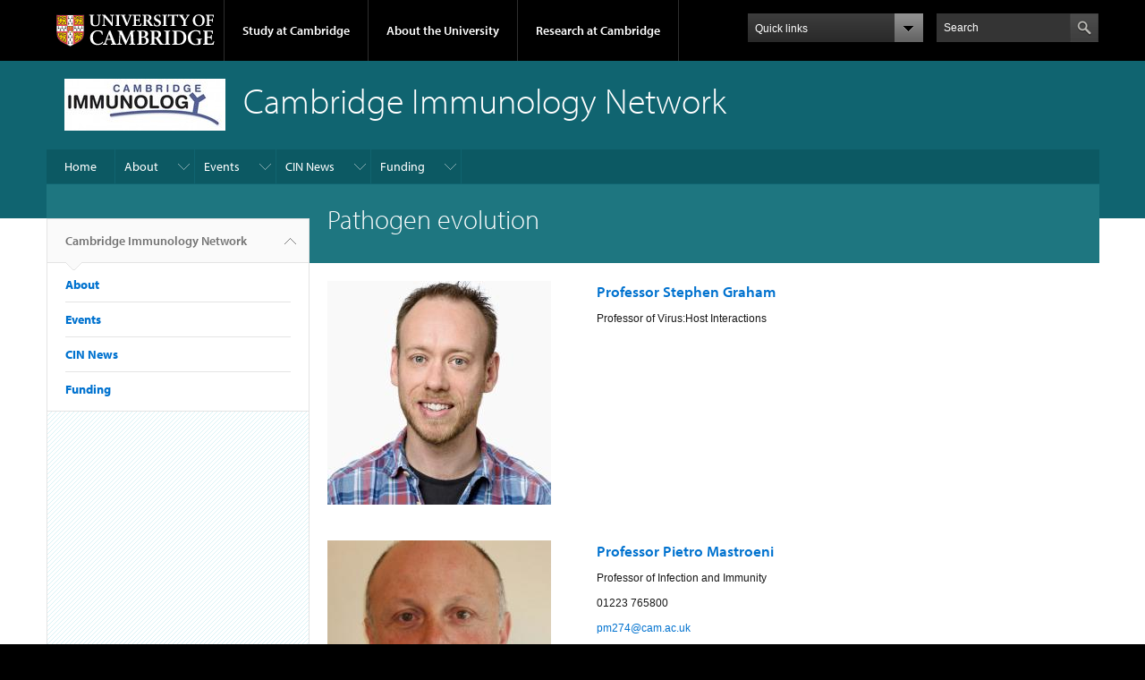

--- FILE ---
content_type: text/html; charset=utf-8
request_url: https://www.immunology.cam.ac.uk/subject/pathogen-evolution
body_size: 8102
content:
<!DOCTYPE html>

<html xmlns="http://www.w3.org/1999/xhtml" lang="en"
      dir="ltr" 
  xmlns:content="http://purl.org/rss/1.0/modules/content/"
  xmlns:dc="http://purl.org/dc/terms/"
  xmlns:foaf="http://xmlns.com/foaf/0.1/"
  xmlns:og="http://ogp.me/ns#"
  xmlns:rdfs="http://www.w3.org/2000/01/rdf-schema#"
  xmlns:sioc="http://rdfs.org/sioc/ns#"
  xmlns:sioct="http://rdfs.org/sioc/types#"
  xmlns:skos="http://www.w3.org/2004/02/skos/core#"
  xmlns:xsd="http://www.w3.org/2001/XMLSchema#" class="no-js">

<head>

  <meta http-equiv="Content-Type" content="text/html; charset=utf-8" />
<meta http-equiv="X-UA-Compatible" content="IE=edge" />
<meta about="/subject/pathogen-evolution" typeof="skos:Concept" property="rdfs:label skos:prefLabel" content="Pathogen evolution" />
<link rel="shortcut icon" href="https://www.immunology.cam.ac.uk/profiles/cambridge/themes/cambridge_theme/favicon.ico" type="image/vnd.microsoft.icon" />
<link rel="apple-touch-icon" href="https://www.immunology.cam.ac.uk/profiles/cambridge/themes/cambridge_theme/apple-touch-icon.png" type="image/png" />
<meta name="generator" content="Drupal 7 (https://www.drupal.org)" />
<link rel="canonical" href="https://www.immunology.cam.ac.uk/subject/pathogen-evolution" />
<link rel="shortlink" href="https://www.immunology.cam.ac.uk/taxonomy/term/671" />
<meta name="dcterms.title" content="Pathogen evolution" />
<meta name="dcterms.type" content="Text" />
<meta name="dcterms.format" content="text/html" />
<meta name="dcterms.identifier" content="https://www.immunology.cam.ac.uk/subject/pathogen-evolution" />

  <title>Pathogen evolution | Cambridge Immunology Network</title>

  <meta name="viewport" content="width=device-width, initial-scale=1.0"/>

  <link type="text/css" rel="stylesheet" href="https://www.immunology.cam.ac.uk/sites/default/files/css/css_xE-rWrJf-fncB6ztZfd2huxqgxu4WO-qwma6Xer30m4.css" media="all" />
<link type="text/css" rel="stylesheet" href="https://www.immunology.cam.ac.uk/sites/default/files/css/css_P5X0XpKHTEtTapd1lwh0UBSv6-AmcLZIAlHEhsz7Niw.css" media="all" />
<link type="text/css" rel="stylesheet" href="https://www.immunology.cam.ac.uk/sites/default/files/css/css_UNIySN7KuVc2lewkAqUqhPawUfbUjL1EZdo_fmXbjTQ.css" media="all" />
<link type="text/css" rel="stylesheet" href="https://www.immunology.cam.ac.uk/sites/default/files/css/css_TZBLxdg3N2UduQtOE2dgRSFMCkFG-NWJk6_hB1tAgag.css" media="all" />
<link type="text/css" rel="stylesheet" href="https://www.immunology.cam.ac.uk/sites/default/files/css/css_2GkhE7imbNxwXIaMr2XAqz27SeWoxy2jahnyplThGFo.css" media="all" />

  <script type="text/javascript" src="//use.typekit.com/hyb5bko.js"></script>
  <script type="text/javascript">try {
      Typekit.load();
    } catch (e) {
    }</script>
  <script type="text/javascript">document.documentElement.className += " js";</script>

</head>

<body class="html not-front not-logged-in no-sidebars page-taxonomy page-taxonomy-term page-taxonomy-term- page-taxonomy-term-671 campl-theme-2" >

<!--[if lt IE 7]>
<div class="lt-ie9 lt-ie8 lt-ie7">
<![endif]-->
<!--[if IE 7]>
<div class="lt-ie9 lt-ie8">
<![endif]-->
<!--[if IE 8]>
<div class="lt-ie9">
<![endif]-->

<a href="#page-content" class="campl-skipTo">skip to content</a>

<noscript aria-hidden="true"><iframe src="https://www.googletagmanager.com/ns.html?id=GTM-55Z5753D" height="0" width="0" style="display:none;visibility:hidden"></iframe></noscript>


<div class="campl-row campl-global-header">
  <div class="campl-wrap clearfix">
    <div class="campl-header-container campl-column8" id="global-header-controls">
      <a href="https://www.cam.ac.uk" class="campl-main-logo">
        <img alt="University of Cambridge" src="/profiles/cambridge/themes/cambridge_theme/images/interface/main-logo-small.png"/>
      </a>

      <ul class="campl-unstyled-list campl-horizontal-navigation campl-global-navigation clearfix">
        <li>
          <a href="#study-with-us">Study at Cambridge</a>
        </li>
        <li>
          <a href="#about-the-university">About the University</a>
        </li>
        <li>
          <a href="https://www.cam.ac.uk/research?ucam-ref=global-header" class="campl-no-drawer">Research at Cambridge</a>
        </li>
      </ul>
    </div>

    <div class="campl-column2">
      <div class="campl-quicklinks">
      </div>
    </div>

    <div class="campl-column2">

      <div class="campl-site-search" id="site-search-btn">

        <label for="header-search" class="hidden">Search site</label>

        <div class="campl-search-input">
          <form action="https://search.cam.ac.uk/web" method="get">
            <input id="header-search" type="text" title="Search" name="query" value="" placeholder="Search"/>

            
            <input type="image" alt="Search" class="campl-search-submit"
                   src="/profiles/cambridge/themes/cambridge_theme/images/interface/btn-search-header.png"/>
          </form>
        </div>
      </div>

    </div>
  </div>
</div>
<div class="campl-row campl-global-header campl-search-drawer">
  <div class="campl-wrap clearfix">
    <form class="campl-site-search-form" id="site-search-container" action="https://search.cam.ac.uk/web" method="get">
      <div class="campl-search-form-wrapper clearfix">
        <input type="text" class="text" title="Search" name="query" value="" placeholder="Search"/>

        
        <input type="image" alt="Search" class="campl-search-submit"
               src="/profiles/cambridge/themes/cambridge_theme/images/interface/btn-search.png"/>
      </div>
    </form>
  </div>
</div>

<div class="campl-row campl-global-navigation-drawer">

  <div class="campl-wrap clearfix">
    <div class="campl-column12 campl-home-link-container">
      <a href="">Home</a>
    </div>
  </div>
  <div class="campl-wrap clearfix">
    <div class="campl-column12 campl-global-navigation-mobile-list campl-global-navigation-list">
      <div class="campl-global-navigation-outer clearfix" id="study-with-us">
        <ul class="campl-unstyled-list campl-global-navigation-header-container ">
          <li><a href="https://www.cam.ac.uk/study-at-cambridge?ucam-ref=global-header">Study at Cambridge</a></li>
        </ul>
        <div class="campl-column4">
          <ul
            class="campl-global-navigation-container campl-unstyled-list campl-global-navigation-secondary-with-children">
            <li>
              <a href="https://www.undergraduate.study.cam.ac.uk/?ucam-ref=global-header">Undergraduate</a>
              <ul class="campl-global-navigation-tertiary campl-unstyled-list">
                <li>
                  <a href="https://www.undergraduate.study.cam.ac.uk/courses?ucam-ref=global-header">Undergraduate courses</a>
                </li>
                <li>
                  <a href="https://www.undergraduate.study.cam.ac.uk/applying?ucam-ref=global-header">Applying</a>
                </li>
                <li>
                  <a href="https://www.undergraduate.study.cam.ac.uk/events?ucam-ref=global-header">Events and open days</a>
                </li>
                <li>
                  <a href="https://www.undergraduate.study.cam.ac.uk/finance?ucam-ref=global-header">Fees and finance</a>
                </li>
              </ul>
            </li>
          </ul>
        </div>
        <div class="campl-column4">
          <ul
            class="campl-global-navigation-container campl-unstyled-list campl-global-navigation-secondary-with-children">
            <li>
              <a href="https://www.postgraduate.study.cam.ac.uk/?ucam-ref=global-header">Postgraduate</a>
              <ul class="campl-global-navigation-tertiary campl-unstyled-list">
                <li>
                  <a href="https://www.postgraduate.study.cam.ac.uk/courses?ucam-ref=global-header">Postgraduate courses</a>
                </li>
                <li>
                  <a href="https://www.postgraduate.study.cam.ac.uk/application-process/how-do-i-apply?ucam-ref=global-header">How to apply</a>
		</li>
                <li>
                  <a href="https://www.postgraduate.study.cam.ac.uk/events?ucam-ref=global-header">Postgraduate events</a>
                </li>		      
                <li>
		  <a href="https://www.postgraduate.study.cam.ac.uk/funding?ucam-ref=global-header">Fees and funding</a>
		</li>
              </ul>
            </li>
          </ul>
        </div>
        <div class="campl-column4">
          <ul class="campl-global-navigation-container campl-unstyled-list last">
            <li>
              <a href="https://www.internationalstudents.cam.ac.uk/?ucam-ref=global-header">International
                students</a>
            </li>
            <li>
              <a href="https://www.ice.cam.ac.uk/?ucam-ref=global-header">Continuing education</a>
            </li>
            <li>
              <a href="https://www.epe.admin.cam.ac.uk/?ucam-ref=global-header">Executive and professional education</a>
            </li>
            <li>
              <a href="https://www.educ.cam.ac.uk/?ucam-ref=global-header">Courses in education</a>
            </li>
          </ul>
        </div>
      </div>

      <div class="campl-global-navigation-outer clearfix" id="about-the-university">
        <ul class="campl-global-navigation-header-container campl-unstyled-list">
          <li><a href="https://www.cam.ac.uk/about-the-university?ucam-ref=global-header">About the University</a></li>
        </ul>
        <div class="campl-column4">
          <ul class="campl-global-navigation-container campl-unstyled-list">
            <li>
              <a href="https://www.cam.ac.uk/about-the-university/how-the-university-and-colleges-work?ucam-ref=global-header">How the
                University and Colleges work</a>
            </li>
            <li>
              <a href="https://www.cam.ac.uk/about-the-university/term-dates-and-calendars?ucam-ref=global-header">Term dates and calendars</a>
            </li>
            <li>
              <a href="https://www.cam.ac.uk/about-the-university/history?ucam-ref=global-header">History</a>
            </li>
            <li>
              <a href="https://map.cam.ac.uk/?ucam-ref=global-header">Map</a>
            </li>
            <li>
              <a href="https://www.cam.ac.uk/about-the-university/visiting-the-university?ucam-ref=global-header">Visiting the University</a>
            </li>
          </ul>
        </div>
        <div class="campl-column4">
          <ul class="campl-global-navigation-container campl-unstyled-list">
            <li>
              <a href="https://www.cam.ac.uk/about-the-university/annual-reports?ucam-ref=global-header">Annual reports</a>
            </li>
            <li>
              <a href="https://www.equality.admin.cam.ac.uk/?ucam-ref=global-header">Equality and diversity</a>
            </li>
            <li>
              <a href="https://www.cam.ac.uk/news?ucam-ref=global-header">News</a>
            </li>
            <li>
              <a href="https://www.cam.ac.uk/a-global-university?ucam-ref=global-header">A global university</a>
            </li>
          </ul>
        </div>
        <div class="campl-column4">
          <ul class="campl-global-navigation-container campl-unstyled-list">
            <li>
              <a href="https://www.admin.cam.ac.uk/whatson/?ucam-ref=global-header">Events</a>
            </li>
            <li>
              <a href="https://www.cam.ac.uk/public-engagement?ucam-ref=global-header">Public engagement</a>
            </li>
            <li>
              <a href="https://www.jobs.cam.ac.uk/">Jobs</a>
            </li>
            <li>
              <a href="https://www.philanthropy.cam.ac.uk/?ucam-ref=global-header">Give to Cambridge</a>
            </li>
          </ul>
        </div>
      </div>

      <div class="campl-global-navigation-outer clearfix" id="our-research">
        <ul class="campl-global-navigation-header-container campl-unstyled-list">
          <li><a href="">Research at Cambridge</a></li>
        </ul>
      </div>
    </div>

    <ul class="campl-unstyled-list campl-quicklinks-list campl-global-navigation-container ">
      <li>
        <a href="https://www.cam.ac.uk/for-staff?ucam-ref=global-quick-links">For staff</a>
      </li>
      <li>
        <a href="https://www.cambridgestudents.cam.ac.uk/?ucam-ref=global-quick-links">For Cambridge students</a>
      </li>
      <li>
        <a href="https://www.alumni.cam.ac.uk/?ucam-ref=global-quick-links">For alumni</a>
      </li>
	  <li>
        <a href="https://www.research-operations.admin.cam.ac.uk/?ucam-ref=global-quick-links">For our researchers</a>
      </li>
      <li>
        <a href="https://www.cam.ac.uk/business-and-enterprise?ucam-ref=global-quick-links">Business and enterprise</a>
      </li>
      <li>
        <a href="https://www.cam.ac.uk/colleges-and-departments?ucam-ref=global-quick-links">Colleges &amp; departments</a>
      </li>
	  <li>
        <a href="https://www.cam.ac.uk/email-and-phone-search?ucam-ref=global-quick-links">Email &amp; phone search</a>
      </li>
      <li>
        <a href="https://www.philanthropy.cam.ac.uk/?ucam-ref=global-quick-links">Give to Cambridge</a>
      </li>
      <li>
        <a href="https://www.libraries.cam.ac.uk/?ucam-ref=global-quick-links">Libraries</a>
      </li>
      <li>
        <a href="https://www.museums.cam.ac.uk/?ucam-ref=global-quick-links">Museums &amp; collections</a>
      </li>
    </ul>
  </div>
</div>

<div class="campl-row campl-page-header campl-section-page">
  <div class="campl-wrap clearfix">
    <div class="campl-column12">
      <div class="campl-content-container campl-co-branding-container">

        
                          
                  <img src="https://www.immunology.cam.ac.uk/sites/default/files/image_logo.jpg" class="campl-co-branding-logo" alt=""/>
        
                  <p class="campl-page-title">
                  Cambridge Immunology Network                            </p>
        
        
      </div>
    </div>
  </div>
</div>

  <div class="campl-row campl-page-header">
    <div class="campl-wrap">
        <div class="region region-horizontal-navigation">
    <div id="block-menu-block-1" class="block block-menu-block">

  
  
  
  <div>
    <div class="menu-block-wrapper menu-block-1 menu-name-main-menu parent-mlid-0 menu-level-1">
  <div class="campl-wrap clearfix campl-local-navigation"><div class="campl-local-navigation-container"><ul class="campl-unstyled-list"><li class="first leaf menu-mlid-289"><a href="/">Home</a></li>
<li class="expanded menu-mlid-4581"><a href="/about-immunology">About</a><ul class="campl-unstyled-list local-dropdown-menu"><li class="first collapsed menu-mlid-4581"><a href="/about-immunology">About overview</a></li>
<li class="leaf menu-mlid-4615"><a href="/about-immunology/welcome-to-the-cambridge-immunology-network">Welcome to the Cambridge Immunology Network</a></li>
<li class="leaf menu-mlid-4611"><a href="/about-immunology/mission">Aims</a></li>
<li class="last leaf menu-mlid-4614"><a href="/about-immunology/steering-committee">Steering comittee</a></li>
</ul></li>
<li class="expanded menu-mlid-2415"><a href="/events">Events</a><ul class="campl-unstyled-list local-dropdown-menu"><li class="first collapsed menu-mlid-2415"><a href="/events">Events overview</a></li>
<li class="leaf menu-mlid-12791"><a href="/events/cambridge-immunology-seminar-series">Cambridge Immunology Seminar Series</a></li>
<li class="expanded menu-mlid-4594"><a href="/events/cambridge-immunology-forum">Cambridge Immunology Forum</a><ul class="campl-unstyled-list local-dropdown-menu"><li class="first last collapsed menu-mlid-4594"><a href="/events/cambridge-immunology-forum">Cambridge Immunology Forum overview</a></li>
</ul></li>
<li class="leaf menu-mlid-12771"><a href="/events/inflammazoom-webinar-series">InflammaZoom webinar series</a></li>
<li class="last leaf menu-mlid-23899"><a href="/events/immunology-club">Immunology Club</a></li>
</ul></li>
<li class="expanded menu-mlid-290"><a href="/news" title="">CIN News</a><ul class="campl-unstyled-list local-dropdown-menu"><li class="first last collapsed menu-mlid-290"><a href="/news" title="">CIN News overview</a></li>
</ul></li>
<li class="last expanded menu-mlid-4590"><a href="/funding">Funding</a><ul class="campl-unstyled-list local-dropdown-menu"><li class="first collapsed menu-mlid-4590"><a href="/funding">Funding overview</a></li>
<li class="leaf menu-mlid-4538"><a href="http://www.research-operations.admin.cam.ac.uk">Research Operations Office</a></li>
<li class="leaf menu-mlid-4537"><a href="http://www.mrc.ac.uk">Medical Research Council</a></li>
<li class="leaf menu-mlid-4535"><a href="https://www.immunology.org/grants-and-prizes">British Society for Immunology Funding</a></li>
<li class="leaf menu-mlid-4534"><a href="http://www.britac.ac.uk/funding-opportunities">British Academy</a></li>
<li class="leaf menu-mlid-4539"><a href="https://www.researchprofessional.com/0/rr/home">Research Professional</a></li>
<li class="last leaf menu-mlid-4536"><a href="https://www.postgradschl.lifesci.cam.ac.uk/funding" title="">Graduate School of Life Sciences</a></li>
</ul></li>
</ul></div></div></div>
  </div>

</div>
  </div>
    </div>
  </div>


  <div class="campl-row campl-page-header">
    <div class="campl-wrap clearfix campl-page-sub-title campl-recessed-sub-title">
              <div class="campl-column3 campl-spacing-column">
          &nbsp;
        </div>
      
      <div class="campl-column9">
        <div class="campl-content-container clearfix contextual-links-region">
                    <h1 class="campl-sub-title">Pathogen evolution </h1>
                  </div>
      </div>
    </div>
  </div>

  <div class="campl-row campl-content
    campl-recessed-content">
    <div class="campl-wrap clearfix">
              <div class="campl-column3">
          <div class="campl-tertiary-navigation">
              <div class="region region-left-navigation">
    <div id="block-menu-block-2" class="block block-menu-block">

  
  
  
  <div>
    <div class="menu-block-wrapper menu-block-2 menu-name-main-menu parent-mlid-0 menu-level-1">
  <div class="campl-tertiary-navigation-structure"><ul class="campl-unstyled-list campl-vertical-breadcrumb"><li class="first leaf menu-mlid-289"><a href="/">Cambridge Immunology Network<span class="campl-vertical-breadcrumb-indicator"></span></a></li></ul><ul class="campl-unstyled-list campl-vertical-breadcrumb-navigation"><li class="expanded menu-mlid-4581"><a href="/about-immunology">About</a></li>
<li class="expanded menu-mlid-2415"><a href="/events">Events</a></li>
<li class="collapsed menu-mlid-290"><a href="/news" title="">CIN News</a></li>
<li class="last expanded menu-mlid-4590"><a href="/funding">Funding</a></li>
</ul></div></div>
  </div>

</div>
  </div>
          </div>
        </div>
                            <div class="campl-column9 campl-main-content" id="page-content">

          <div class="">

            
                                      
              <div class="region region-content">
    <div id="block-system-main" class="block block-system">

  
  
  
  <div>
    <div class="term-listing-heading"><div id="taxonomy-term-671" class="taxonomy-term vocabulary-subject">

  
  <div class="content">
      </div>

</div>
</div><div class="view view-custom-directory-blocks view-id-custom_directory_blocks view-display-id-block_5 view-dom-id-96e5be2b6af1487b3ad3f177528db726">
        
  
  
      <div class="view-content">
      

  <div class="campl-row clearfix">  <div class="views-row views-row-1 campl-column12 campl-column-first">
    <div  about="/Networkdirectory/graham" typeof="sioc:Item foaf:Document" class="ds-2col node node-staff-profile view-mode-alt_staff_list campl-content-container clearfix">

  
  <div class="group-left campl-column4">
    <div class="field field-name-field-sd-staff-photo field-type-image field-label-hidden"><div class="field-items"><div class="field-item even"><a href="/Networkdirectory/graham"><img typeof="foaf:Image" class="campl-scale-with-grid" src="https://www.immunology.cam.ac.uk/sites/default/files/styles/inline/public/images/profile/sg3.jpg?itok=4cnWVKFj" alt="Stephen Graham" /></a></div></div></div>  </div>

  <div class="group-right campl-column8">
    <div class="campl-side-padding"><div class="field field-name-title field-type-ds field-label-hidden"><div class="field-items"><div class="field-item even" property="dc:title"><h3><a href="/Networkdirectory/graham">Professor Stephen Graham</a></h3></div></div></div><div class="field field-name-field-sd-job-titles field-type-text field-label-hidden"><div class="field-items"><div class="field-item even">Professor of Virus:Host Interactions</div></div></div></div>  </div>

</div>

  </div>
  </div>  <div class="campl-row clearfix">  <div class="views-row views-row-2 campl-column12 campl-column-first">
    <div  about="/Networkdirectory/mastroeni" typeof="sioc:Item foaf:Document" class="ds-2col node node-staff-profile view-mode-alt_staff_list campl-content-container clearfix">

  
  <div class="group-left campl-column4">
    <div class="field field-name-field-sd-staff-photo field-type-image field-label-hidden"><div class="field-items"><div class="field-item even"><a href="/Networkdirectory/mastroeni"><img typeof="foaf:Image" class="campl-scale-with-grid" src="https://www.immunology.cam.ac.uk/sites/default/files/styles/inline/public/media/profile/mastroeni.jpg?itok=krkcC-Qc" alt="Dr Pietro  Mastroeni" /></a></div></div></div>  </div>

  <div class="group-right campl-column8">
    <div class="campl-side-padding"><div class="field field-name-title field-type-ds field-label-hidden"><div class="field-items"><div class="field-item even" property="dc:title"><h3><a href="/Networkdirectory/mastroeni">Professor Pietro Mastroeni</a></h3></div></div></div><div class="field field-name-field-sd-job-titles field-type-text field-label-hidden"><div class="field-items"><div class="field-item even">Professor of Infection and Immunity</div></div></div><div class="field field-name-field-sd-office-phone field-type-text field-label-hidden"><div class="field-items"><div class="field-item even">01223 765800</div></div></div><div class="field field-name-field-sd-email-address field-type-email field-label-hidden"><div class="field-items"><div class="field-item even"><a href="mailto:pm274@cam.ac.uk">pm274@cam.ac.uk</a></div></div></div></div>  </div>

</div>

  </div>
  </div>
    </div>
  
  
  
  
  
  
</div>  </div>

</div>
  </div>

          </div>

        </div>
      
      
      
      
    </div>

  </div>

  <div class="campl-row campl-local-footer">
    <div class="campl-wrap clearfix">
      <div class="campl-column3 campl-footer-navigation">
                    <div class="region region-footer-1">
    <div id="block-block-5" class="block block-block campl-content-container campl-navigation-list">

  
      <h3>Contact us</h3>
  
  
  <div class="content">
    <p><strong>Cambridge Immunology Network Coordinator</strong></p>
<p>University of Cambridge Department of Medicine,<br />
Jeffrey Cheah Biomedical Centre,<br />
Cambridge Biomedical Campus, Puddicombe Way,<br />
Cambridge, CB2 0AW</p>
<h3>Contact: <a href="mailto:enquiries@immunology.cam.ac.uk">enquiries@immunology.cam.ac.uk</a></h3>
<h3><a href="https://www.immunology.cam.ac.uk/privacy-and-cookie-policies">Site Privacy &amp; Cookie Policies</a></h3>
<p><a class="cam-social-media-icon cam-facebook-icon" href="https://www.facebook.com/cambridge.university">Facebook</a></p>
  </div>

</div>
  </div>
              </div>
      <div class="campl-column3 campl-footer-navigation">
                                </div>
      <div class="campl-column3 campl-footer-navigation">
                    <div class="region region-footer-3">
    <div id="block-block-81" class="block block-block campl-content-container campl-navigation-list">

  
  
  
  <div class="content">
    <div class="media media-element-container media-teaser">
<div id="file-3191" class="file file-image file-image-png">
<h2 class="element-invisible"><a href="https://www.immunology.cam.ac.uk/file/twittericonpng">twitter_icon.png</a></h2>
<div class="content">
          <a href="https://twitter.com/Cambridgeimmuno"><img class="media-element file-teaser campl-scale-with-grid" data-delta="1" typeof="foaf:Image" src="https://www.immunology.cam.ac.uk/files/styles/inline/public/media/twitter_icon.png?itok=BRzSFi1T" alt="" /></a>
        </div>
</div>
</div>
<p> Follow us on Twitter</p>
<div class="media media-element-container media-teaser">
<div id="file-3201--2" class="file file-image file-image-png">
<h2 class="element-invisible"><a href="https://www.immunology.cam.ac.uk/file/youtube-iconpng">youtube-icon.png</a></h2>
<div class="content">
          <a href="https://www.youtube.com/channel/UC7B7t8v4MZSdFgnLloB3lMw"><img class="media-element file-teaser campl-scale-with-grid" data-delta="2" typeof="foaf:Image" src="https://www.immunology.cam.ac.uk/files/styles/inline/public/media/youtube-icon.png?itok=hBSmpF9G" alt="" /></a>
        </div>
</div>
</div>
<p>Watch our webinars</p>
<div class="media media-element-container media-teaser">
<div id="file-3181--2" class="file file-image file-image-png">
<h2 class="element-invisible"><a href="https://www.immunology.cam.ac.uk/file/newslettericonpng">newsletter_icon.png</a></h2>
<div class="content">
          <a href="https://www.immunology.cam.ac.uk/newsletter-sign"><img class="media-element file-teaser campl-scale-with-grid" data-delta="3" typeof="foaf:Image" src="https://www.immunology.cam.ac.uk/files/styles/inline/public/media/newsletter_icon.png?itok=2wwkRyQh" alt="" /></a>
        </div>
</div>
</div>
<p>Sign up to our newsletter</p>
  </div>

</div>
  </div>
              </div>
      <div class="campl-column3 campl-footer-navigation last">
                    <div class="region region-footer-4">
    <div id="block-block-21" class="block block-block campl-content-container campl-navigation-list">

  
      <h3>We are a FOCIS centre of Excellence</h3>
  
  
  <div class="content">
    <div class="media media-element-container media-teaser">
<div id="file-1701" class="file file-image file-image-png">
<h2 class="element-invisible"><a href="https://www.immunology.cam.ac.uk/file/focislogono-webpng">focis_logo_no-web.png</a></h2>
<div class="content">
    <img height="169" width="296" class="media-element file-teaser campl-scale-with-grid" data-delta="1" typeof="foaf:Image" src="https://www.immunology.cam.ac.uk/files/styles/inline/public/media/focis_logo_no-web.png?itok=QRZIyVQ_" alt="" />  </div>
</div>
</div>
<p><span>FCEs provide interdisciplinary training programmes for students, fellows and continuing education physicians through FOCIS assisted opportunities</span></p>
<h3><span><a href="http://www.focisnet.org/">Read more</a></span></h3>
  </div>

</div>
  </div>
              </div>
    </div>
  </div>

<div class="campl-row campl-global-footer">
  <div class="campl-wrap clearfix">
    <div class="campl-column3 campl-footer-navigation">
      <div class="campl-content-container campl-footer-logo">
        <img alt="University of Cambridge" src="/profiles/cambridge/themes/cambridge_theme/images/interface/main-logo-small.png"
             class="campl-scale-with-grid"/>

        <p>&#169; 2026 University of Cambridge</p>
        <ul class="campl-unstyled-list campl-global-footer-links">
          <li>
            <a href="https://www.cam.ac.uk/about-the-university/contact-the-university?ucam-ref=global-footer">Contact the University</a>
          </li>
          <li>
            <a href="https://www.cam.ac.uk/about-this-site/accessibility?ucam-ref=global-footer">Accessibility</a>
          </li>
          <li>
            <a href="https://www.information-compliance.admin.cam.ac.uk/foi?ucam-ref=global-footer">Freedom of information</a>
          </li>
		  <li>
		    <a href="https://www.cam.ac.uk/about-this-site/privacy-policy?ucam-ref=global-footer">Privacy policy and cookies</a>
		  </li>
		  <li>
		    <a href="https://www.governanceandcompliance.admin.cam.ac.uk/governance-and-strategy/anti-slavery-and-anti-trafficking?ucam-ref=global-footer">Statement on Modern Slavery</a>
		  </li>
          <li>
            <a href="https://www.cam.ac.uk/about-this-site/terms-and-conditions?ucam-ref=global-footer">Terms and conditions</a>
          </li>
		  <li>
            <a href="https://www.cam.ac.uk/university-a-z?ucam-ref=global-footer">University A-Z</a>
          </li>
        </ul>
      </div>
    </div>
    <div class="campl-column3 campl-footer-navigation">
      <div class="campl-content-container campl-navigation-list">

        <div class="link-list">
          <h3><a href="https://www.cam.ac.uk/study-at-cambridge?ucam-ref=global-footer">Study at Cambridge</a></h3>
          <ul class="campl-unstyled-list campl-page-children">
            <li>
              <a href="https://www.undergraduate.study.cam.ac.uk/?ucam-ref=global-footer">Undergraduate</a>
            </li>
            <li>
              <a href="https://www.postgraduate.study.cam.ac.uk?ucam-ref=global-footer">Postgraduate</a>
            </li>
            <li>
              <a href="https://www.pace.cam.ac.uk/?ucam-ref=global-footer">Professional and continuing education</a>
            </li>
            <li>
              <a href="https://www.epe.admin.cam.ac.uk/?ucam-ref=global-footer">Executive and professional education</a>
            </li>
            <li>
              <a href="https://www.educ.cam.ac.uk/?ucam-ref=global-footer">Courses in education</a>
            </li>
          </ul>
        </div>
      </div>
    </div>
    <div class="campl-column3 campl-footer-navigation">
      <div class="campl-content-container campl-navigation-list">
        <h3><a href="https://www.cam.ac.uk/about-the-university?ucam-ref=global-footer">About the University</a></h3>
        <ul class="campl-unstyled-list campl-page-children">
          <li>
            <a href="https://www.cam.ac.uk/about-the-university/how-the-university-and-colleges-work?ucam-ref=global-footer">How the University
              and Colleges work</a>
          </li>
		  <li>
            <a href="https://www.philanthropy.cam.ac.uk/give-now?ucam-ref=global-footer">Give to Cambridge</a>
          </li>
		  <li>
            <a href="https://www.jobs.cam.ac.uk">Jobs</a>
          </li>
          <li>
            <a href="https://map.cam.ac.uk/?ucam-ref=global-footer">Map</a>
          </li>
          <li>
            <a href="https://www.cam.ac.uk/about-the-university/visiting-the-university?ucam-ref=global-footer">Visiting the University</a>
          </li>
        </ul>
      </div>
    </div>
    <div class="campl-column3 campl-footer-navigation last">
      <div class="campl-content-container campl-navigation-list">
        <h3><a href="https://www.cam.ac.uk/research?ucam-ref=global-footer">Research at Cambridge</a></h3>
        <ul class="campl-unstyled-list campl-page-children">
          <li>
            <a href="https://www.cam.ac.uk/research/news?ucam-ref=global-footer">Research news</a>
          </li>
		  <li>
            <a href="https://www.cam.ac.uk/research/research-at-cambridge?ucam-ref=global-footer">About research at Cambridge</a>
          </li>
          <li>
            <a href="https://www.cam.ac.uk/public-engagement?ucam-ref=global-footer">Public engagement</a>
          </li>
          <li>
            <a href="https://www.cam.ac.uk/research/spotlight-on?ucam-ref=global-footer">Spotlight on...</a>
          </li>
        </ul>
      </div>
    </div>
  </div>
</div>

<script type="text/javascript" src="https://www.immunology.cam.ac.uk/sites/default/files/js/js_o6T7PVUab9ogIXo266EGX1UpGk_cm_1nASwpQML322U.js"></script>
<script type="text/javascript" src="https://www.immunology.cam.ac.uk/sites/default/files/js/js_Pt6OpwTd6jcHLRIjrE-eSPLWMxWDkcyYrPTIrXDSON0.js"></script>
<script type="text/javascript" src="https://www.immunology.cam.ac.uk/sites/default/files/js/js_LvRGprsJiXJINM9M-UBIXWMLdlhvhSxxTN9QOkhsvwg.js"></script>
<script type="text/javascript" src="https://www.immunology.cam.ac.uk/sites/default/files/js/js_YtBfn5deq8FnYD7iQ-DMrRw5gshrAN0rkMzZG9CDwsI.js"></script>
<script type="text/javascript" src="https://www.immunology.cam.ac.uk/sites/default/files/js/js_hQmvjWkSvVwHzs0T3J3hLAECzhAgd20GIxrkuwTotzA.js"></script>
<script type="text/javascript">
<!--//--><![CDATA[//><!--
jQuery.extend(Drupal.settings, {"basePath":"\/","pathPrefix":"","setHasJsCookie":0,"ajaxPageState":{"theme":"cambridge_theme","theme_token":"oH20fnkwyplfCD1YNPyZjbyMY6u_SefmPQPXTjrSfOU","css":{"modules\/system\/system.base.css":1,"modules\/system\/system.menus.css":1,"modules\/system\/system.messages.css":1,"modules\/system\/system.theme.css":1,"modules\/aggregator\/aggregator.css":1,"profiles\/cambridge\/modules\/contrib\/calendar\/css\/calendar_multiday.css":1,"profiles\/cambridge\/modules\/features\/cambridge_events\/css\/events.css":1,"profiles\/cambridge\/modules\/features\/cambridge_teasers\/css\/teasers.css":1,"profiles\/cambridge\/modules\/contrib\/date\/date_repeat_field\/date_repeat_field.css":1,"modules\/field\/theme\/field.css":1,"modules\/node\/node.css":1,"profiles\/cambridge\/modules\/contrib\/toc_node\/css\/toc_node.css":1,"modules\/user\/user.css":1,"profiles\/cambridge\/modules\/contrib\/views\/css\/views.css":1,"profiles\/cambridge\/modules\/contrib\/ckeditor\/css\/ckeditor.css":1,"profiles\/cambridge\/modules\/contrib\/ctools\/css\/ctools.css":1,"profiles\/cambridge\/libraries\/fancybox\/source\/jquery.fancybox.css":1,"profiles\/cambridge\/modules\/custom\/cambridge_cookie_compliance\/css\/style.css":1,"modules\/taxonomy\/taxonomy.css":1,"profiles\/cambridge\/themes\/cambridge_theme\/css\/full-stylesheet.css":1,"profiles\/cambridge\/themes\/cambridge_theme\/css\/drupal.css":1,"profiles\/cambridge\/themes\/cambridge_theme\/css\/falcon.css":1,"public:\/\/css_injector\/css_injector_1.css":1,"public:\/\/css_injector\/css_injector_2.css":1,"public:\/\/css_injector\/css_injector_3.css":1,"public:\/\/css_injector\/css_injector_4.css":1,"public:\/\/css_injector\/css_injector_5.css":1,"public:\/\/css_injector\/css_injector_6.css":1,"public:\/\/css_injector\/css_injector_7.css":1,"public:\/\/css_injector\/css_injector_8.css":1,"public:\/\/css_injector\/css_injector_9.css":1,"public:\/\/css_injector\/css_injector_12.css":1,"public:\/\/css_injector\/css_injector_13.css":1,"public:\/\/css_injector\/css_injector_14.css":1,"public:\/\/css_injector\/css_injector_15.css":1,"public:\/\/css_injector\/css_injector_16.css":1,"public:\/\/css_injector\/css_injector_17.css":1,"public:\/\/css_injector\/css_injector_21.css":1},"js":{"https:\/\/www.immunology.cam.ac.uk\/sites\/default\/files\/google_tag\/subdomain_cam_ac_uk\/google_tag.script.js":1,"profiles\/cambridge\/modules\/contrib\/jquery_update\/replace\/jquery\/1.12\/jquery.min.js":1,"misc\/jquery-extend-3.4.0.js":1,"misc\/jquery-html-prefilter-3.5.0-backport.js":1,"misc\/jquery.once.js":1,"misc\/drupal.js":1,"profiles\/cambridge\/modules\/contrib\/jquery_update\/js\/jquery_browser.js":1,"profiles\/cambridge\/modules\/features\/cambridge_teasers\/js\/teasers.js":1,"profiles\/cambridge\/modules\/features\/cambridge_teasers\/js\/jquery.matchHeight-min.js":1,"profiles\/cambridge\/modules\/contrib\/entityreference\/js\/entityreference.js":1,"profiles\/cambridge\/modules\/contrib\/fancybox\/fancybox.js":1,"profiles\/cambridge\/libraries\/fancybox\/source\/jquery.fancybox.pack.js":1,"profiles\/cambridge\/libraries\/fancybox\/lib\/jquery.mousewheel-3.0.6.pack.js":1,"sites\/all\/modules\/patched\/field_group\/field_group.js":1,"profiles\/cambridge\/themes\/cambridge_theme\/js\/custom.js":1,"profiles\/cambridge\/themes\/cambridge_theme\/js\/libs\/ios-orientationchange-fix.js":1,"profiles\/cambridge\/themes\/cambridge_theme\/js\/libs\/modernizr.js":1,"profiles\/cambridge\/themes\/cambridge_theme\/js\/drupal.js":1}},"fancybox":[],"field_group":{"div":"alt_staff_list"}});
//--><!]]>
</script>


<!--[if lte IE 8]>
</div>
<![endif]-->

</body>

</html>


--- FILE ---
content_type: text/css
request_url: https://www.immunology.cam.ac.uk/sites/default/files/css/css_2GkhE7imbNxwXIaMr2XAqz27SeWoxy2jahnyplThGFo.css
body_size: 1442
content:
@media (max-width:767px){.campl-footer-navigation ul{display:block;}}
.campl-theme-1 .ui-accordion-header.ui-state-default{border:1px solid #003e74;background:#004e8f;font-size:14px;padding:1.3em 0.6em 1.3em 3em;}.campl-theme-1 .ui-accordion-header.ui-state-active{border:1px solid #003e74;background:#002e55;font-size:14px;padding:1.3em 0.6em 1.3em 3em;}.campl-theme-1 .ui-accordion-header.ui-state-hover{background:#005dab;}.campl-theme-2 .ui-accordion-header.ui-state-default{border:1px solid #106470;background:#0c5963;font-size:14px;padding:1.3em 0.6em 1.3em 3em;}.campl-theme-2 .ui-accordion-header.ui-state-active{border:1px solid #106470;background:#003a41;font-size:14px;padding:1.3em 0.6em 1.3em 3em;}.campl-theme-2 .ui-accordion-header.ui-state-hover{background:#1e7680;}.campl-theme-3 .ui-accordion-header.ui-state-default{border:1px solid #422e5d;background:#612d70;font-size:14px;padding:1.3em 0.6em 1.3em 3em;}.campl-theme-3 .ui-accordion-header.ui-state-active{border:1px solid #422e5d;background:#35254a;font-size:14px;padding:1.3em 0.6em 1.3em 3em;}.campl-theme-3 .ui-accordion-header.ui-state-hover{background:#782c7e;}.campl-theme-4 .ui-accordion-header.ui-state-default{border:1px solid #304220;background:#355918;font-size:14px;padding:1.3em 0.6em 1.3em 3em;}.campl-theme-4 .ui-accordion-header.ui-state-active{border:1px solid #304220;background:#222f16;font-size:14px;padding:1.3em 0.6em 1.3em 3em;}.campl-theme-4 .ui-accordion-header.ui-state-hover{background:#4b7016;}.campl-theme-5 .ui-accordion-header.ui-state-default{border:1px solid #c44101;background:#ab3901;font-size:14px;padding:1.3em 0.6em 1.3em 3em;}.campl-theme-5 .ui-accordion-header.ui-state-active{border:1px solid #c44101;background:#772801;font-size:14px;padding:1.3em 0.6em 1.3em 3em;}.campl-theme-5 .ui-accordion-header.ui-state-hover{background:#df671d;}.campl-theme-6 .ui-accordion-header.ui-state-default{border:1px solid #851735;background:#a51137;font-size:14px;padding:1.3em 0.6em 1.3em 3em;}.campl-theme-6 .ui-accordion-header.ui-state-active{border:1px solid #851735;background:#6c112a;font-size:14px;padding:1.3em 0.6em 1.3em 3em;}.campl-theme-6 .ui-accordion-header.ui-state-hover{background:#d61746;}.campl-theme-7 .ui-accordion-header.ui-state-default{border:1px solid #404040;background:#5F5F5F;font-size:14px;padding:1.3em 0.6em 1.3em 3em;}.campl-theme-7 .ui-accordion-header.ui-state-active{border:1px solid #404040;background:#2F2F2F;font-size:14px;padding:1.3em 0.6em 1.3em 3em;}.campl-theme-7 .ui-accordion-header.ui-state-hover{background:#8C8989;}.campl-theme-8 .ui-accordion-header.ui-state-default{border:1px solid #ABB400;background:#404f24;font-size:14px;padding:1.3em 0.6em 1.3em 3em;}.campl-theme-8 .ui-accordion-header.ui-state-active{border:1px solid #ABB400;background:#4e6c16;font-size:14px;padding:1.3em 0.6em 1.3em 3em;}.campl-theme-8 .ui-accordion-header.ui-state-hover{background:#5d6200;}.campl-theme-9 .ui-accordion-header.ui-state-default{border:1px solid #d2dde7;background:#5f5f5f;font-size:14px;padding:1.3em 0.6em 1.3em 3em;}.campl-theme-9 .ui-accordion-header.ui-state-active{border:1px solid #d2dde7;background:#134374;font-size:14px;padding:1.3em 0.6em 1.3em 3em;}.campl-theme-9 .ui-accordion-header.ui-state-hover{background:#7d7777;}.ui-accordion-header.ui-state-active a,.ui-accordion-header.ui-state-active a:link,.ui-accordion-header.ui-state-active a:visited,.ui-accordion-header.ui-state-default a,.ui-accordion-header.ui-state-default a:link,.ui-accordion-header.ui-state-default a:visited{color:white;}
.content div.display{padding-left:20px;margin-bottom:20px;}.content div.displaycell{float:left;left:0%;padding-right:40px;width:150px;height:159px;display:inline;}
#aggregator .feed-source{margin:20px;background-color:#f2f2f2;padding:10px;}#aggregator .feed-item{margin:20px;}.block-aggregator .item-list{margin-bottom:10px;}.block-aggregator .item-list li{padding:10px 0;margin:0 20px;border-bottom:1px solid #e4e4e4;list-style-type:none;}.block-aggregator .more-link{margin-bottom:10px;clear:both;}.block-aggregator .more-link a{padding-right:15px;background:url(/sites/default/files/images/interface/bg-secondary-cta-arrow.png) 100% 50% no-repeat;display:inline-block;}.campl-aggregator-item .campl-datestamp{color:#777777;font-style:italic;font-size:14px;}
.campl-video-container{position:relative;padding-bottom:56.25%;padding-top:30px;height:0;overflow:hidden;}.campl-video-container iframe,.campl-video-container object,.campl-video-container embed,.campl-video-container-inner{position:absolute;top:0;left:0;width:100% !important;height:100% !important;}
.paragraphs-item-content-teaser{margin-right:-20px;margin-left:-20px;}
.campl-icon.falcon-css{display:inline;position:static;padding:5px 0 2px 20px;margin-left:2px;}
.campl-local-footer p{color:#c0c0c0;}.campl-theme-5 .campl-local-footer p{color:black;}.campl-theme-8 .campl-local-footer p,.campl-theme-9 .campl-local-footer p{color:#4f4f4f;}.campl-theme-5 .campl-local-footer h3{color:#f5f5f5;}.campl-theme-8 .campl-local-footer h3,.campl-theme-9 .campl-local-footer h3{color:#2f4f4f;}
.campl-contact-card{margin:80px auto;border:1px solid black;padding:20px;max-width:60%;text-align:center;}.field-name-field-sd-colleges .form-type-checkboxes label{margin-bottom:10px;}.field-name-field-sd-colleges .form-type-checkboxes .form-checkboxes{column-count:4;column-gap:10px;margin-top:-1em;}
table.plain td,table.plain th{background-color:white !important;}table.plain,table.plain td,table.plain th{border:initial !important;}table.centre td,table.centre th{text-align:center !important;}
.campl-message-box{padding:20px;margin:20px;background-color:#d2f3e1;border:1px solid #003a41;text-align:center;}.campl-theme-1 .campl-message-box{background-color:#d2e4f3;border-color:#002e55;}.campl-theme-3 .campl-message-box{background-color:#f4d3e5;border-color:#35254a;}.campl-theme-4 .campl-message-box{background-color:#f4f6cd;border-color:#222f16;}.campl-theme-5 .campl-message-box{background-color:#f5e7ca;border-color:#772801;}.campl-theme-6 .campl-message-box{background-color:#f8e1e5;border-color:#6c112a;}.campl-theme-7 .campl-message-box{background-color:#dbd9d9;border-color:2f2f2f;}.campl-theme-8 .campl-message-box{background-color:#dfdfac;border-color:#4e6c16;}.campl-theme-9 .campl-message-box{background-color:#d2dde7;border-color:#134374;}
.view-custom-tax-menu ul li{display:inline;margin:0 1em 0 0;line-height:20px;}.view-custom-tax-menu ul{text-align:left;}.view-custom-sd-directory-blocks caption{text-align:left;font-size:1.25em;color:#666;}.view-custom-sd-directory-blocks caption a{text-decoration:none;color:#333;font-weight:bold;}.view-custom-sd-directory-blocks thead .views-field-title{width:35%;}.view-custom-sd-directory-blocks thead .views-field-field-sd-email-address{width:35%;}
.ui-widget-content a:link{color:blue;}
.view-sidebar-items .campl-paragraph-container{padding:20px;}.paragraphs-items-field-content-items-full .campl-paragraph-container{padding:20px 0 20px 0;}
#edit-submitted-profile-photo-upload-button{display:none;}
.subject-item{padding:10px;display:block;}.subject-item:first-letter{text-transform:uppercase}.view-id-custom_subject_list .campl-row:nth-child(2n+1){background-color:#d2f3e1;}.view-id-custom_subject_list .view-content{border:1px solid #d2f3e1;}
